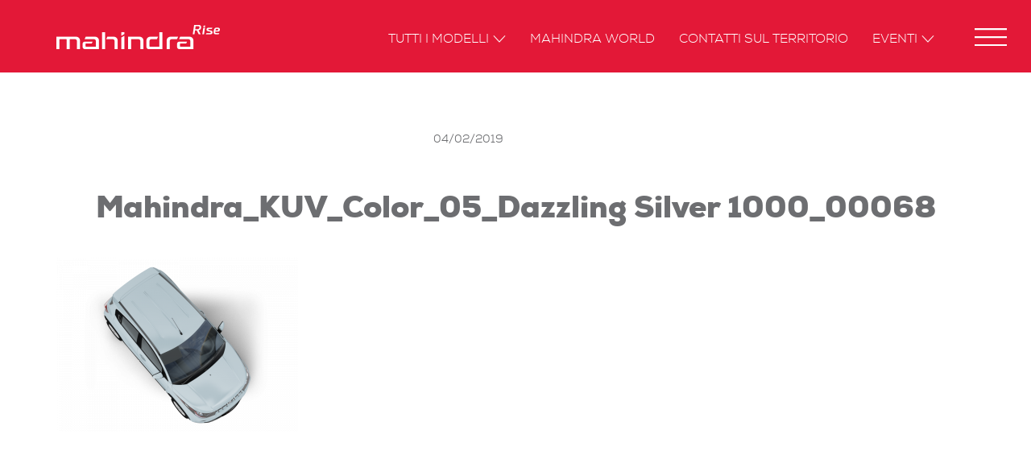

--- FILE ---
content_type: text/html; charset=UTF-8
request_url: https://www.mahindra.it/?attachment_id=8374
body_size: 9309
content:
<!DOCTYPE html>
<!--[if lt IE 7 ]> <body data-rsssl=1 class="ie6">[endif]-->
<!--[if IE 7 ]><body data-rsssl=1 class="ie7">[endif]-->
<!--[if IE 8 ]><body data-rsssl=1 class="ie8">[endif]-->
<!--[if IE 9 ]><body data-rsssl=1 class="ie9">[endif]-->
<!--[if (gt IE 9)|!(IE)]>[endif]-->

<html>

<head>
    <meta charset="UTF-8">
    <meta http-equiv="X-UA-Compatible" content="IE=edge">
    <meta name="viewport" content="width=device-width, user-scalable=no, initial-scale=1">
	<meta name="facebook-domain-verification" content="hy8qsa4msdc3ikz16wtkb0ix8zjynu" />

    			<script type="text/javascript" class="_iub_cs_skip">
				var _iub = _iub || {};
				_iub.csConfiguration = _iub.csConfiguration || {};
				_iub.csConfiguration.siteId = "2860280";
				_iub.csConfiguration.cookiePolicyId = "61909846";
			</script>
			<script class="_iub_cs_skip" src="https://cs.iubenda.com/autoblocking/2860280.js"></script>
			<meta name='robots' content='index, follow, max-image-preview:large, max-snippet:-1, max-video-preview:-1' />

	<!-- This site is optimized with the Yoast SEO plugin v19.14 - https://yoast.com/wordpress/plugins/seo/ -->
	<title>Mahindra_KUV_Color_05_Dazzling Silver 1000_00068 - Mahindra Italia</title>
	<link rel="canonical" href="https://www.mahindra.it/" />
	<meta property="og:locale" content="it_IT" />
	<meta property="og:type" content="article" />
	<meta property="og:title" content="Mahindra_KUV_Color_05_Dazzling Silver 1000_00068 - Mahindra Italia" />
	<meta property="og:url" content="https://www.mahindra.it/" />
	<meta property="og:site_name" content="Mahindra Italia" />
	<meta property="og:image" content="https://www.mahindra.it" />
	<meta property="og:image:width" content="1000" />
	<meta property="og:image:height" content="720" />
	<meta property="og:image:type" content="image/png" />
	<meta name="twitter:card" content="summary_large_image" />
	<script type="application/ld+json" class="yoast-schema-graph">{"@context":"https://schema.org","@graph":[{"@type":"WebPage","@id":"https://www.mahindra.it/","url":"https://www.mahindra.it/","name":"Mahindra_KUV_Color_05_Dazzling Silver 1000_00068 - Mahindra Italia","isPartOf":{"@id":"https://www.mahindra.it/#website"},"primaryImageOfPage":{"@id":"https://www.mahindra.it/#primaryimage"},"image":{"@id":"https://www.mahindra.it/#primaryimage"},"thumbnailUrl":"https://www.mahindra.it/wp-content/uploads/Mahindra_KUV_Color_05_Dazzling-Silver-1000_00068.png","datePublished":"2019-02-04T15:05:32+00:00","dateModified":"2019-02-04T15:05:32+00:00","breadcrumb":{"@id":"https://www.mahindra.it/#breadcrumb"},"inLanguage":"it-IT","potentialAction":[{"@type":"ReadAction","target":["https://www.mahindra.it/"]}]},{"@type":"ImageObject","inLanguage":"it-IT","@id":"https://www.mahindra.it/#primaryimage","url":"https://www.mahindra.it/wp-content/uploads/Mahindra_KUV_Color_05_Dazzling-Silver-1000_00068.png","contentUrl":"https://www.mahindra.it/wp-content/uploads/Mahindra_KUV_Color_05_Dazzling-Silver-1000_00068.png","width":1000,"height":720},{"@type":"BreadcrumbList","@id":"https://www.mahindra.it/#breadcrumb","itemListElement":[{"@type":"ListItem","position":1,"name":"Home","item":"https://www.mahindra.it/"},{"@type":"ListItem","position":2,"name":"Mahindra_KUV_Color_05_Dazzling Silver 1000_00068"}]},{"@type":"WebSite","@id":"https://www.mahindra.it/#website","url":"https://www.mahindra.it/","name":"Mahindra Italia","description":"Rise.","publisher":{"@id":"https://www.mahindra.it/#organization"},"potentialAction":[{"@type":"SearchAction","target":{"@type":"EntryPoint","urlTemplate":"https://www.mahindra.it/?s={search_term_string}"},"query-input":"required name=search_term_string"}],"inLanguage":"it-IT"},{"@type":"Organization","@id":"https://www.mahindra.it/#organization","name":"Mahindra Italia","url":"https://www.mahindra.it/","logo":{"@type":"ImageObject","inLanguage":"it-IT","@id":"https://www.mahindra.it/#/schema/logo/image/","url":"https://www.mahindra.it/wp-content/uploads/2016/02/mahindra_news.jpg","contentUrl":"https://www.mahindra.it/wp-content/uploads/2016/02/mahindra_news.jpg","width":440,"height":290,"caption":"Mahindra Italia"},"image":{"@id":"https://www.mahindra.it/#/schema/logo/image/"}}]}</script>
	<!-- / Yoast SEO plugin. -->


<script type='application/javascript'  id='pys-version-script'>console.log('PixelYourSite Free version 9.5.3');</script>
<link rel='dns-prefetch' href='//cdn.iubenda.com' />
<link rel='stylesheet' id='wp-block-library-css' href='https://www.mahindra.it/wp-includes/css/dist/block-library/style.min.css?ver=a9841915d4f7ab65638d9cdf5340d174' type='text/css' media='all' />
<link rel='stylesheet' id='classic-theme-styles-css' href='https://www.mahindra.it/wp-includes/css/classic-themes.min.css?ver=1' type='text/css' media='all' />
<style id='global-styles-inline-css' type='text/css'>
body{--wp--preset--color--black: #000000;--wp--preset--color--cyan-bluish-gray: #abb8c3;--wp--preset--color--white: #ffffff;--wp--preset--color--pale-pink: #f78da7;--wp--preset--color--vivid-red: #cf2e2e;--wp--preset--color--luminous-vivid-orange: #ff6900;--wp--preset--color--luminous-vivid-amber: #fcb900;--wp--preset--color--light-green-cyan: #7bdcb5;--wp--preset--color--vivid-green-cyan: #00d084;--wp--preset--color--pale-cyan-blue: #8ed1fc;--wp--preset--color--vivid-cyan-blue: #0693e3;--wp--preset--color--vivid-purple: #9b51e0;--wp--preset--gradient--vivid-cyan-blue-to-vivid-purple: linear-gradient(135deg,rgba(6,147,227,1) 0%,rgb(155,81,224) 100%);--wp--preset--gradient--light-green-cyan-to-vivid-green-cyan: linear-gradient(135deg,rgb(122,220,180) 0%,rgb(0,208,130) 100%);--wp--preset--gradient--luminous-vivid-amber-to-luminous-vivid-orange: linear-gradient(135deg,rgba(252,185,0,1) 0%,rgba(255,105,0,1) 100%);--wp--preset--gradient--luminous-vivid-orange-to-vivid-red: linear-gradient(135deg,rgba(255,105,0,1) 0%,rgb(207,46,46) 100%);--wp--preset--gradient--very-light-gray-to-cyan-bluish-gray: linear-gradient(135deg,rgb(238,238,238) 0%,rgb(169,184,195) 100%);--wp--preset--gradient--cool-to-warm-spectrum: linear-gradient(135deg,rgb(74,234,220) 0%,rgb(151,120,209) 20%,rgb(207,42,186) 40%,rgb(238,44,130) 60%,rgb(251,105,98) 80%,rgb(254,248,76) 100%);--wp--preset--gradient--blush-light-purple: linear-gradient(135deg,rgb(255,206,236) 0%,rgb(152,150,240) 100%);--wp--preset--gradient--blush-bordeaux: linear-gradient(135deg,rgb(254,205,165) 0%,rgb(254,45,45) 50%,rgb(107,0,62) 100%);--wp--preset--gradient--luminous-dusk: linear-gradient(135deg,rgb(255,203,112) 0%,rgb(199,81,192) 50%,rgb(65,88,208) 100%);--wp--preset--gradient--pale-ocean: linear-gradient(135deg,rgb(255,245,203) 0%,rgb(182,227,212) 50%,rgb(51,167,181) 100%);--wp--preset--gradient--electric-grass: linear-gradient(135deg,rgb(202,248,128) 0%,rgb(113,206,126) 100%);--wp--preset--gradient--midnight: linear-gradient(135deg,rgb(2,3,129) 0%,rgb(40,116,252) 100%);--wp--preset--duotone--dark-grayscale: url('#wp-duotone-dark-grayscale');--wp--preset--duotone--grayscale: url('#wp-duotone-grayscale');--wp--preset--duotone--purple-yellow: url('#wp-duotone-purple-yellow');--wp--preset--duotone--blue-red: url('#wp-duotone-blue-red');--wp--preset--duotone--midnight: url('#wp-duotone-midnight');--wp--preset--duotone--magenta-yellow: url('#wp-duotone-magenta-yellow');--wp--preset--duotone--purple-green: url('#wp-duotone-purple-green');--wp--preset--duotone--blue-orange: url('#wp-duotone-blue-orange');--wp--preset--font-size--small: 13px;--wp--preset--font-size--medium: 20px;--wp--preset--font-size--large: 36px;--wp--preset--font-size--x-large: 42px;--wp--preset--spacing--20: 0.44rem;--wp--preset--spacing--30: 0.67rem;--wp--preset--spacing--40: 1rem;--wp--preset--spacing--50: 1.5rem;--wp--preset--spacing--60: 2.25rem;--wp--preset--spacing--70: 3.38rem;--wp--preset--spacing--80: 5.06rem;}:where(.is-layout-flex){gap: 0.5em;}body .is-layout-flow > .alignleft{float: left;margin-inline-start: 0;margin-inline-end: 2em;}body .is-layout-flow > .alignright{float: right;margin-inline-start: 2em;margin-inline-end: 0;}body .is-layout-flow > .aligncenter{margin-left: auto !important;margin-right: auto !important;}body .is-layout-constrained > .alignleft{float: left;margin-inline-start: 0;margin-inline-end: 2em;}body .is-layout-constrained > .alignright{float: right;margin-inline-start: 2em;margin-inline-end: 0;}body .is-layout-constrained > .aligncenter{margin-left: auto !important;margin-right: auto !important;}body .is-layout-constrained > :where(:not(.alignleft):not(.alignright):not(.alignfull)){max-width: var(--wp--style--global--content-size);margin-left: auto !important;margin-right: auto !important;}body .is-layout-constrained > .alignwide{max-width: var(--wp--style--global--wide-size);}body .is-layout-flex{display: flex;}body .is-layout-flex{flex-wrap: wrap;align-items: center;}body .is-layout-flex > *{margin: 0;}:where(.wp-block-columns.is-layout-flex){gap: 2em;}.has-black-color{color: var(--wp--preset--color--black) !important;}.has-cyan-bluish-gray-color{color: var(--wp--preset--color--cyan-bluish-gray) !important;}.has-white-color{color: var(--wp--preset--color--white) !important;}.has-pale-pink-color{color: var(--wp--preset--color--pale-pink) !important;}.has-vivid-red-color{color: var(--wp--preset--color--vivid-red) !important;}.has-luminous-vivid-orange-color{color: var(--wp--preset--color--luminous-vivid-orange) !important;}.has-luminous-vivid-amber-color{color: var(--wp--preset--color--luminous-vivid-amber) !important;}.has-light-green-cyan-color{color: var(--wp--preset--color--light-green-cyan) !important;}.has-vivid-green-cyan-color{color: var(--wp--preset--color--vivid-green-cyan) !important;}.has-pale-cyan-blue-color{color: var(--wp--preset--color--pale-cyan-blue) !important;}.has-vivid-cyan-blue-color{color: var(--wp--preset--color--vivid-cyan-blue) !important;}.has-vivid-purple-color{color: var(--wp--preset--color--vivid-purple) !important;}.has-black-background-color{background-color: var(--wp--preset--color--black) !important;}.has-cyan-bluish-gray-background-color{background-color: var(--wp--preset--color--cyan-bluish-gray) !important;}.has-white-background-color{background-color: var(--wp--preset--color--white) !important;}.has-pale-pink-background-color{background-color: var(--wp--preset--color--pale-pink) !important;}.has-vivid-red-background-color{background-color: var(--wp--preset--color--vivid-red) !important;}.has-luminous-vivid-orange-background-color{background-color: var(--wp--preset--color--luminous-vivid-orange) !important;}.has-luminous-vivid-amber-background-color{background-color: var(--wp--preset--color--luminous-vivid-amber) !important;}.has-light-green-cyan-background-color{background-color: var(--wp--preset--color--light-green-cyan) !important;}.has-vivid-green-cyan-background-color{background-color: var(--wp--preset--color--vivid-green-cyan) !important;}.has-pale-cyan-blue-background-color{background-color: var(--wp--preset--color--pale-cyan-blue) !important;}.has-vivid-cyan-blue-background-color{background-color: var(--wp--preset--color--vivid-cyan-blue) !important;}.has-vivid-purple-background-color{background-color: var(--wp--preset--color--vivid-purple) !important;}.has-black-border-color{border-color: var(--wp--preset--color--black) !important;}.has-cyan-bluish-gray-border-color{border-color: var(--wp--preset--color--cyan-bluish-gray) !important;}.has-white-border-color{border-color: var(--wp--preset--color--white) !important;}.has-pale-pink-border-color{border-color: var(--wp--preset--color--pale-pink) !important;}.has-vivid-red-border-color{border-color: var(--wp--preset--color--vivid-red) !important;}.has-luminous-vivid-orange-border-color{border-color: var(--wp--preset--color--luminous-vivid-orange) !important;}.has-luminous-vivid-amber-border-color{border-color: var(--wp--preset--color--luminous-vivid-amber) !important;}.has-light-green-cyan-border-color{border-color: var(--wp--preset--color--light-green-cyan) !important;}.has-vivid-green-cyan-border-color{border-color: var(--wp--preset--color--vivid-green-cyan) !important;}.has-pale-cyan-blue-border-color{border-color: var(--wp--preset--color--pale-cyan-blue) !important;}.has-vivid-cyan-blue-border-color{border-color: var(--wp--preset--color--vivid-cyan-blue) !important;}.has-vivid-purple-border-color{border-color: var(--wp--preset--color--vivid-purple) !important;}.has-vivid-cyan-blue-to-vivid-purple-gradient-background{background: var(--wp--preset--gradient--vivid-cyan-blue-to-vivid-purple) !important;}.has-light-green-cyan-to-vivid-green-cyan-gradient-background{background: var(--wp--preset--gradient--light-green-cyan-to-vivid-green-cyan) !important;}.has-luminous-vivid-amber-to-luminous-vivid-orange-gradient-background{background: var(--wp--preset--gradient--luminous-vivid-amber-to-luminous-vivid-orange) !important;}.has-luminous-vivid-orange-to-vivid-red-gradient-background{background: var(--wp--preset--gradient--luminous-vivid-orange-to-vivid-red) !important;}.has-very-light-gray-to-cyan-bluish-gray-gradient-background{background: var(--wp--preset--gradient--very-light-gray-to-cyan-bluish-gray) !important;}.has-cool-to-warm-spectrum-gradient-background{background: var(--wp--preset--gradient--cool-to-warm-spectrum) !important;}.has-blush-light-purple-gradient-background{background: var(--wp--preset--gradient--blush-light-purple) !important;}.has-blush-bordeaux-gradient-background{background: var(--wp--preset--gradient--blush-bordeaux) !important;}.has-luminous-dusk-gradient-background{background: var(--wp--preset--gradient--luminous-dusk) !important;}.has-pale-ocean-gradient-background{background: var(--wp--preset--gradient--pale-ocean) !important;}.has-electric-grass-gradient-background{background: var(--wp--preset--gradient--electric-grass) !important;}.has-midnight-gradient-background{background: var(--wp--preset--gradient--midnight) !important;}.has-small-font-size{font-size: var(--wp--preset--font-size--small) !important;}.has-medium-font-size{font-size: var(--wp--preset--font-size--medium) !important;}.has-large-font-size{font-size: var(--wp--preset--font-size--large) !important;}.has-x-large-font-size{font-size: var(--wp--preset--font-size--x-large) !important;}
.wp-block-navigation a:where(:not(.wp-element-button)){color: inherit;}
:where(.wp-block-columns.is-layout-flex){gap: 2em;}
.wp-block-pullquote{font-size: 1.5em;line-height: 1.6;}
</style>
<link rel='stylesheet' id='menu-image-css' href='https://www.mahindra.it/wp-content/plugins/menu-image/includes/css/menu-image.css?ver=3.0.8' type='text/css' media='all' />
<link rel='stylesheet' id='dashicons-css' href='https://www.mahindra.it/wp-includes/css/dashicons.min.css?ver=a9841915d4f7ab65638d9cdf5340d174' type='text/css' media='all' />
<link rel='stylesheet' id='rfbwp-fontawesome-css' href='https://www.mahindra.it/wp-content/plugins/responsive-flipbook/assets/fonts/font-awesome.css?ver=a9841915d4f7ab65638d9cdf5340d174' type='text/css' media='all' />
<link rel='stylesheet' id='rfbwp-et_icons-css' href='https://www.mahindra.it/wp-content/plugins/responsive-flipbook/assets/fonts/et-icons.css?ver=a9841915d4f7ab65638d9cdf5340d174' type='text/css' media='all' />
<link rel='stylesheet' id='rfbwp-et_line-css' href='https://www.mahindra.it/wp-content/plugins/responsive-flipbook/assets/fonts/et-line.css?ver=a9841915d4f7ab65638d9cdf5340d174' type='text/css' media='all' />
<link rel='stylesheet' id='rfbwp-styles-css' href='https://www.mahindra.it/wp-content/plugins/responsive-flipbook/assets/css/style.min.css?ver=a9841915d4f7ab65638d9cdf5340d174' type='text/css' media='all' />
<link rel='stylesheet' id='threesixty-css' href='https://www.mahindra.it/wp-content/plugins/smart-product-viewer/includes/css/360.css?ver=a9841915d4f7ab65638d9cdf5340d174' type='text/css' media='all' />
<link rel='stylesheet' id='magnific-popup-css' href='https://www.mahindra.it/wp-content/plugins/smart-product-viewer/includes/css/magnific-popup.css?ver=a9841915d4f7ab65638d9cdf5340d174' type='text/css' media='all' />

<script  type="text/javascript" class=" _iub_cs_skip" type='text/javascript' id='iubenda-head-inline-scripts-0'>

var _iub = _iub || [];
_iub.csConfiguration = {"perPurposeConsent":true,"siteId":2860280,"cookiePolicyId":61909846,"lang":"it", "banner":{ "acceptButtonCaptionColor":"#FFFFFF","acceptButtonColor":"#000000","acceptButtonDisplay":true,"backgroundColor":"#FFFFFF","closeButtonRejects":true,"customizeButtonCaptionColor":"#4D4D4D","customizeButtonColor":"#DADADA","customizeButtonDisplay":true,"explicitWithdrawal":true,"fontSizeBody":"12px","fontSizeCloseButton":"18px","listPurposes":true,"position":"float-bottom-right","textColor":"#000000" }};
</script>
<script  type="text/javascript" charset="UTF-8" async="" class=" _iub_cs_skip" type='text/javascript' src='//cdn.iubenda.com/cs/iubenda_cs.js?ver=3.11.1' id='iubenda-head-scripts-1-js'></script>
<script type='text/javascript' src='https://www.mahindra.it/wp-includes/js/jquery/jquery.min.js?ver=3.6.1' id='jquery-core-js'></script>
<script type='text/javascript' src='https://www.mahindra.it/wp-includes/js/jquery/jquery-migrate.min.js?ver=3.3.2' id='jquery-migrate-js'></script>
<script type='text/javascript' id='ion-sound-js-extra'>
/* <![CDATA[ */
var mpcthLocalize = {"soundsPath":"https:\/\/www.mahindra.it\/wp-content\/plugins\/responsive-flipbook\/assets\/sounds\/","downloadPath":"https:\/\/www.mahindra.it\/wp-content\/plugins\/responsive-flipbook\/includes\/download.php?file="};
/* ]]> */
</script>
<script type='text/javascript' src='https://www.mahindra.it/wp-content/plugins/responsive-flipbook/assets/js/ion.sound.min.js?ver=a9841915d4f7ab65638d9cdf5340d174' id='ion-sound-js'></script>
<script type='text/javascript' src='https://www.mahindra.it/wp-content/plugins/responsive-flipbook/assets/js/jquery.doubletap.js?ver=a9841915d4f7ab65638d9cdf5340d174' id='jquery-doubletab-js'></script>
<script type='text/javascript' src='https://www.mahindra.it/wp-content/plugins/smart-product-viewer/includes/js/jquery.magnific-popup.min.js?ver=a9841915d4f7ab65638d9cdf5340d174' id='magnific-popup-js'></script>
<script type='text/javascript' src='https://www.mahindra.it/wp-content/plugins/smart-product-viewer/includes/js/smart.product.min.js?ver=a9841915d4f7ab65638d9cdf5340d174' id='smart-product-js'></script>
<script type='text/javascript' src='https://www.mahindra.it/wp-content/plugins/smart-product-viewer/includes/js/spv.ajax.js?ver=a9841915d4f7ab65638d9cdf5340d174' id='spv.ajax-js'></script>
<script type='text/javascript' src='https://www.mahindra.it/wp-content/plugins/pixelyoursite/dist/scripts/jquery.bind-first-0.2.3.min.js?ver=a9841915d4f7ab65638d9cdf5340d174' id='jquery-bind-first-js'></script>
<script type='text/javascript' src='https://www.mahindra.it/wp-content/plugins/pixelyoursite/dist/scripts/js.cookie-2.1.3.min.js?ver=2.1.3' id='js-cookie-pys-js'></script>
<script type='text/javascript' id='pys-js-extra'>
/* <![CDATA[ */
var pysOptions = {"staticEvents":{"facebook":{"init_event":[{"delay":0,"type":"static","name":"PageView","pixelIds":["459799667955772"],"eventID":"cd75af18-c74d-4950-afbe-015d8efd28b2","params":{"page_title":"Mahindra_KUV_Color_05_Dazzling Silver 1000_00068","post_type":"attachment","post_id":8374,"plugin":"PixelYourSite","user_role":"guest","event_url":"www.mahindra.it\/"},"e_id":"init_event","ids":[],"hasTimeWindow":false,"timeWindow":0,"woo_order":"","edd_order":""}]}},"dynamicEvents":{"automatic_event_form":{"facebook":{"delay":0,"type":"dyn","name":"Form","pixelIds":["459799667955772"],"eventID":"2acedb95-f9d4-4e3e-b98b-be1e6e3fb7d9","params":{"page_title":"Mahindra_KUV_Color_05_Dazzling Silver 1000_00068","post_type":"attachment","post_id":8374,"plugin":"PixelYourSite","user_role":"guest","event_url":"www.mahindra.it\/"},"e_id":"automatic_event_form","ids":[],"hasTimeWindow":false,"timeWindow":0,"woo_order":"","edd_order":""}},"automatic_event_download":{"facebook":{"delay":0,"type":"dyn","name":"Download","extensions":["","doc","exe","js","pdf","ppt","tgz","zip","xls"],"pixelIds":["459799667955772"],"eventID":"56a4a0e4-872e-4a76-ba4d-456064036c54","params":{"page_title":"Mahindra_KUV_Color_05_Dazzling Silver 1000_00068","post_type":"attachment","post_id":8374,"plugin":"PixelYourSite","user_role":"guest","event_url":"www.mahindra.it\/"},"e_id":"automatic_event_download","ids":[],"hasTimeWindow":false,"timeWindow":0,"woo_order":"","edd_order":""}},"automatic_event_comment":{"facebook":{"delay":0,"type":"dyn","name":"Comment","pixelIds":["459799667955772"],"eventID":"f87801c8-06b7-4fc5-97fc-371d97984a9d","params":{"page_title":"Mahindra_KUV_Color_05_Dazzling Silver 1000_00068","post_type":"attachment","post_id":8374,"plugin":"PixelYourSite","user_role":"guest","event_url":"www.mahindra.it\/"},"e_id":"automatic_event_comment","ids":[],"hasTimeWindow":false,"timeWindow":0,"woo_order":"","edd_order":""}}},"triggerEvents":[],"triggerEventTypes":[],"facebook":{"pixelIds":["459799667955772"],"advancedMatching":[],"advancedMatchingEnabled":true,"removeMetadata":false,"contentParams":{"post_type":"attachment","post_id":8374,"content_name":"Mahindra_KUV_Color_05_Dazzling Silver 1000_00068","tags":"","categories":[]},"commentEventEnabled":true,"wooVariableAsSimple":false,"downloadEnabled":true,"formEventEnabled":true,"serverApiEnabled":true,"wooCRSendFromServer":false,"send_external_id":null},"debug":"","siteUrl":"https:\/\/www.mahindra.it","ajaxUrl":"https:\/\/www.mahindra.it\/wp-admin\/admin-ajax.php","ajax_event":"d5cf9a2e45","enable_remove_download_url_param":"1","cookie_duration":"7","last_visit_duration":"60","enable_success_send_form":"","ajaxForServerEvent":"1","send_external_id":"1","external_id_expire":"180","google_consent_mode":"1","gdpr":{"ajax_enabled":false,"all_disabled_by_api":false,"facebook_disabled_by_api":false,"analytics_disabled_by_api":false,"google_ads_disabled_by_api":false,"pinterest_disabled_by_api":false,"bing_disabled_by_api":false,"externalID_disabled_by_api":false,"facebook_prior_consent_enabled":true,"analytics_prior_consent_enabled":true,"google_ads_prior_consent_enabled":null,"pinterest_prior_consent_enabled":true,"bing_prior_consent_enabled":true,"cookiebot_integration_enabled":false,"cookiebot_facebook_consent_category":"marketing","cookiebot_analytics_consent_category":"statistics","cookiebot_tiktok_consent_category":"marketing","cookiebot_google_ads_consent_category":null,"cookiebot_pinterest_consent_category":"marketing","cookiebot_bing_consent_category":"marketing","consent_magic_integration_enabled":false,"real_cookie_banner_integration_enabled":false,"cookie_notice_integration_enabled":false,"cookie_law_info_integration_enabled":false,"analytics_storage":{"enabled":true,"value":"granted","filter":false},"ad_storage":{"enabled":true,"value":"granted","filter":false},"ad_user_data":{"enabled":true,"value":"granted","filter":false},"ad_personalization":{"enabled":true,"value":"granted","filter":false}},"cookie":{"disabled_all_cookie":false,"disabled_start_session_cookie":false,"disabled_advanced_form_data_cookie":false,"disabled_landing_page_cookie":false,"disabled_first_visit_cookie":false,"disabled_trafficsource_cookie":false,"disabled_utmTerms_cookie":false,"disabled_utmId_cookie":false},"tracking_analytics":{"TrafficSource":"direct","TrafficLanding":"undefined","TrafficUtms":[],"TrafficUtmsId":[]},"woo":{"enabled":false},"edd":{"enabled":false}};
/* ]]> */
</script>
<script type='text/javascript' src='https://www.mahindra.it/wp-content/plugins/pixelyoursite/dist/scripts/public.js?ver=9.5.3' id='pys-js'></script>

<link rel='shortlink' href='https://www.mahindra.it/?p=8374' />
<link rel="alternate" type="application/json+oembed" href="https://www.mahindra.it/wp-json/oembed/1.0/embed?url=https%3A%2F%2Fwww.mahindra.it%2F%3Fattachment_id%3D8374" />
<link rel="alternate" type="text/xml+oembed" href="https://www.mahindra.it/wp-json/oembed/1.0/embed?url=https%3A%2F%2Fwww.mahindra.it%2F%3Fattachment_id%3D8374&#038;format=xml" />
<!--[if lt IE 9]><script>var rfbwp_ie_8 = true;</script><![endif]-->
    <link rel="shortcut icon" href="https://www.mahindra.it/wp-content/themes/mahindra/common/img/favicon.ico">
    <link rel="apple-touch-icon" href="https://www.mahindra.it/wp-content/themes/mahindra/common/img/apple-touch-icon.png">

    <link rel="stylesheet" href="https://www.mahindra.it/wp-content/themes/mahindra/common/css/bootstrap.min.css">
    <link rel="stylesheet" href="https://www.mahindra.it/wp-content/themes/mahindra/common/css/main.css?v=20191004">
    <link rel="stylesheet" href="https://www.mahindra.it/wp-content/themes/mahindra/common/css/custom.css?v=20191203a">
	<link rel="stylesheet" href="https://use.fontawesome.com/releases/v5.0.9/css/all.css" integrity="sha384-5SOiIsAziJl6AWe0HWRKTXlfcSHKmYV4RBF18PPJ173Kzn7jzMyFuTtk8JA7QQG1" crossorigin="anonymous">

    <!-- HTML5 shim and Respond.js for IE8 support of HTML5 elements and media queries -->
    <!--[if lt IE 9]>
    <script src="https://www.mahindra.it/wp-content/themes/mahindra/common/js/html5.js"></script>
    <![endif]-->
    <!-- Facebook Pixel Code manuale -->
<!--<script>
!function(f,b,e,v,n,t,s)
{if(f.fbq)return;n=f.fbq=function(){n.callMethod?
n.callMethod.apply(n,arguments):n.queue.push(arguments)};
if(!f._fbq)f._fbq=n;n.push=n;n.loaded=!0;n.version='2.0';
n.queue=[];t=b.createElement(e);t.async=!0;
t.src=v;s=b.getElementsByTagName(e)[0];
s.parentNode.insertBefore(t,s)}(window,document,'script',
'https://connect.facebook.net/en_US/fbevents.js');
 fbq('init', '459799667955772'); 
fbq('track', 'PageView');
</script>
<noscript>
 <img height="1" width="1" src="https://www.facebook.com/tr?id=459799667955772&ev=PageView&noscript=1"/>
</noscript>-->
<!-- End Facebook Pixel Code -->


<!-- Google Tag Manager --> <script>(function(w,d,s,l,i){w[l]=w[l]||[];w[l].push({'gtm.start':
new Date().getTime(),event:'gtm.js'});var f=d.getElementsByTagName(s)[0], j=d.createElement(s),dl=l!='dataLayer'?'&l='+l:'';j.async=true;j.src= 'https://www.googletagmanager.com/gtm.js?id='+i+dl;f.parentNode.insertBefore(j,f); })(window,document,'script','dataLayer','GTM-K7SV4JD');</script>
<!-- End Google Tag Manager -->

<!-- google analytics tracking disabled for logged in users -->
<!-- Global site tag (gtag.js) - Google Analytics -->
<script async src="https://www.googletagmanager.com/gtag/js?id=UA-34577751-1"></script>
<script>
	window.dataLayer = window.dataLayer || [];
	function gtag(){
		dataLayer.push(arguments);
	}
	gtag('js', new Date());

	gtag('config', 'UA-34577751-1', { 'anonymize_ip': true });
	gtag('config', 'AW-776787937');

	/*document.addEventListener('wpcf7mailsent', function( event ) {
		gtag('event', 'conversion', {'send_to': 'AW-776787937/Zt0qCNW9ypABEOGvs_IC'});
	}, false );*/

</script>

<link href="https://www.mahindra.es" hreflang="es" rel="alternate" />
<link href="https://www.mahindra.it" hreflang="it" rel="alternate" />
</head>

<body data-rsssl=1 lang="it">

<!-- Google Tag Manager (noscript) -->
<noscript><iframe src="https://www.googletagmanager.com/ns.html?id=GTM-K7SV4JD" height="0" width="0" style="display:none;visibility:hidden"></iframe></noscript>
<!-- End Google Tag Manager (noscript) -->

<section id="loader">
    <div class="spinner">
        <div class="rect1"></div>
        <div class="rect2"></div>
        <div class="rect3"></div>
        <div class="rect4"></div>
        <div class="rect5"></div>
    </div>
</section>
<header>
    <nav class="navbar navbar-custom navbar-fixed-top" role="navigation">
        <section class="container">
            <section class="navbar-header">
                <button type="button" class="navbar-toggle collapsed" data-toggle="collapse" data-target="#navbar"
                        aria-expanded="false" aria-controls="navbar">
                    <span class="sr-only">Toggle navigation</span>
                    <span class="icon-bar"></span>
                    <span class="icon-bar"></span>
                    <span class="icon-bar"></span>
                </button>

                <a class="navbar-brand" href="https://www.mahindra.it"></a>
            </section><!--navbar-header-->

            <section id="navbar" class="collapse navbar-collapse">
                <ul class="nav navbar-nav">
                    <li class="dropdown">
    <a href="#" class="dropdown-toggle" data-toggle="dropdown" role="button"
       aria-haspopup="true" aria-expanded="false">Tutti i modelli<span
            class="caret"></span></a>
    <ul class="dropdown-menu">

        <section class="container">
            <li><a href="https://www.mahindra.it/modelli/kuv100-nxt-m-bifuel-k6/"><img class="img_responsive" alt="" src="https://www.mahindra.it/wp-content/uploads/KUV100NX-red-menu.png"><h5>KUV100 nxt</h5></a></li>
        </section><!--container-->
    </ul>
</li>                    <li><a href="https://www.mahindra.it/mahindra-world/">Mahindra World</a></li><li><a href="https://www.mahindra.it/contatti-sul-territorio/">Contatti sul territorio</a></li><li class="secondary-item"><a href="#">Chi Siamo</a></li><li class="secondary-item"><a href="https://www.mahindra.it/chi-siamo/mahindra-mahindra/">Mahindra &#038; Mahindra</a></li><li class="secondary-item"><a href="https://www.mahindra.it/chi-siamo/mahindra-europe/">Mahindra in Europa</a></li><li class="secondary-item"><a href="https://mahindra.filecamp.com/">Area Riservata</a></li><li class="secondary-item"><a href="https://www.mahindra.it/mahindra-area-press/">Area Press</a></li><li class="secondary-item"><a href="https://www.mahindra.it/servizi-per-i-clienti/contattaci/">Contattaci</a></li><li class="secondary-item"><a href="https://www.mahindra.it/blog/">Blog</a></li>                    <li class="dropdown">
    <a href="#" class="dropdown-toggle" data-toggle="dropdown" role="button"
       aria-haspopup="true" aria-expanded="false">Eventi<span
            class="caret"></span></a>
    <ul class="dropdown-menu">
        <li><a href="https://www.mahindra.it/terzo-raduno-26-e-27-ottobre-colli-piacentini/"><h5>Raduno 2019</h5></a></li>    </ul>
</li>                </ul>
            </section><!--navbar-->

        </section><!--navbar-header-->
    </nav><!--container-->
    <section id="secondary_menu" class="dropdown">

    <a href="#" class="dropdown-toggle" data-toggle="dropdown" role="button" aria-haspopup="true" aria-expanded="false"><span class="icon" aria-hidden="true"></span></a>
        <ul class="dropdown-menu">
        <li><a  class="first_level" href="#">Chi Siamo</a></li><li><a   href="https://www.mahindra.it/chi-siamo/mahindra-mahindra/">Mahindra &#038; Mahindra</a></li><li><a   href="https://www.mahindra.it/chi-siamo/mahindra-europe/">Mahindra in Europa</a></li><li><a  class="first_level" href="https://mahindra.filecamp.com/">Area Riservata</a></li><li><a  class="first_level" href="https://www.mahindra.it/mahindra-area-press/">Area Press</a></li><li><a  class="first_level" href="https://www.mahindra.it/servizi-per-i-clienti/contattaci/">Contattaci</a></li><li><a  class="first_level" href="https://www.mahindra.it/blog/">Blog</a></li>        
    </ul>

</section><!--secondary_menu--></header>

<section id="main">

    
    <section class="content">
        <section class="container">
            <section class="row news_detail">
                                

                <section class="col-xs-6 text-right">
                    <span class="data">04/02/2019</span>
                </section><!--col-->
            </section><!--row-->

            <section class="row">
                <section class="col-md-12">

                    <h1>Mahindra_KUV_Color_05_Dazzling Silver 1000_00068</h1>

                    <p class="attachment"><a href='https://www.mahindra.it/wp-content/uploads/Mahindra_KUV_Color_05_Dazzling-Silver-1000_00068.png'><img width="300" height="216" src="https://www.mahindra.it/wp-content/uploads/Mahindra_KUV_Color_05_Dazzling-Silver-1000_00068-300x216.png" class="attachment-medium size-medium" alt="" decoding="async" loading="lazy" srcset="https://www.mahindra.it/wp-content/uploads/Mahindra_KUV_Color_05_Dazzling-Silver-1000_00068-300x216.png 300w, https://www.mahindra.it/wp-content/uploads/Mahindra_KUV_Color_05_Dazzling-Silver-1000_00068-24x17.png 24w, https://www.mahindra.it/wp-content/uploads/Mahindra_KUV_Color_05_Dazzling-Silver-1000_00068-48x35.png 48w, https://www.mahindra.it/wp-content/uploads/Mahindra_KUV_Color_05_Dazzling-Silver-1000_00068-17x12.png 17w, https://www.mahindra.it/wp-content/uploads/Mahindra_KUV_Color_05_Dazzling-Silver-1000_00068-100x72.png 100w, https://www.mahindra.it/wp-content/uploads/Mahindra_KUV_Color_05_Dazzling-Silver-1000_00068.png 1000w" sizes="(max-width: 300px) 100vw, 300px" /></a></p>

                </section><!--col-->
            </section><!--row-->
            <!--
                        <section class="row">
                            <section class="col-md-12 text-right">
                                <a class="external_btn" target="_blank" href="#">Visita Mahindra Adventure</a>
                            </section>
                        </section>
                    -->
        </section><!--container-->
    </section><!--content-->

</section><!--main-->

<footer>
    <section class="container">
        <section class="row">

            <nav class="col-md-3 col-sm-6"><h5>Chi siamo</h5><div class="menu-footer-col-1-container"><ul id="menu-footer-col-1" class="menu"><li id="menu-item-4353" class="menu-item menu-item-type-post_type menu-item-object-page menu-item-4353"><a href="https://www.mahindra.it/chi-siamo/mahindra-mahindra/">Mahindra &#038; Mahindra</a></li>
<li id="menu-item-4352" class="menu-item menu-item-type-post_type menu-item-object-page menu-item-4352"><a href="https://www.mahindra.it/chi-siamo/mahindra-europe/">Mahindra Europe</a></li>
</ul></div></nav>
            <nav class="col-md-3 col-sm-6"><h5>Servizi per i clienti</h5><div class="menu-footer-col-2-container"><ul id="menu-footer-col-2" class="menu"><li id="menu-item-4354" class="menu-item menu-item-type-custom menu-item-object-custom menu-item-4354"><a href="https://mahindra.filecamp.com/">Area Riservata</a></li>
<li id="menu-item-4355" class="menu-item menu-item-type-post_type menu-item-object-page menu-item-4355"><a href="https://www.mahindra.it/servizi-per-i-clienti/contattaci/">Contattaci</a></li>
<li id="menu-item-6516" class="menu-item menu-item-type-custom menu-item-object-custom menu-item-6516"><a href="tel:800.949427">N. verde assistenza stradale 800.949427</a></li>
<li id="menu-item-13458" class="menu-item menu-item-type-custom menu-item-object-custom menu-item-13458"><a href="tel:800.088797">N. verde 800.088797</a></li>
</ul></div></nav>
            <nav class="col-md-3 col-sm-6">			<div class="textwidget"><h5><a href="https://www.mahindra.it/blog/">Blog</a></h5></div>
		</nav>
            <nav class="col-md-3 col-sm-6"><span class="hidden">Social Mahindra</span>			<div class="textwidget"> <h5>Social Mahindra</h5>
                <ul class="social">
                    <li><a class="fb" href="https://www.facebook.com/MahindraItalia/?fref=ts" target="_blank" rel="noopener"></a></li>
                    <li><a class="youtube" href="https://www.youtube.com/user/MahindraItalia" target="_blank" rel="noopener"></a></li>
<li><a class="instagram" href="https://www.instagram.com/mahindraitalia/" target="_blank" rel="noopener"></a></li>             
</ul></div>
		</nav>
        </section><!--row-->
    </section><!--container-->
</footer>


<section id="copy" class="test">
    <section class="container">
        <section class="row">
            <section class="col-md-12">
                <nav>

                    <ul>
                                              <li><a href="https://www.iubenda.com/privacy-policy/90772665" class="iubenda-nostyle no-brand iubenda-noiframe iubenda-embed iubenda-noiframe " title="Privacy Policy ">Privacy Policy</a><script type="text/javascript">(function (w,d) {var loader = function () {var s = d.createElement("script"), tag = d.getElementsByTagName("script")[0]; s.src="https://cdn.iubenda.com/iubenda.js"; tag.parentNode.insertBefore(s,tag);}; if(w.addEventListener){w.addEventListener("load", loader, false);}else if(w.attachEvent){w.attachEvent("onload", loader);}else{w.onload = loader;}})(window, document);</script></li>
                       <li>| <a href="https://www.iubenda.com/privacy-policy/90772665/cookie-policy" class="iubenda-nostyle no-brand iubenda-noiframe iubenda-embed iubenda-noiframe " title="Cookie Policy ">Cookie Policy</a><script type="text/javascript">(function (w,d) {var loader = function () {var s = d.createElement("script"), tag = d.getElementsByTagName("script")[0]; s.src="https://cdn.iubenda.com/iubenda.js"; tag.parentNode.insertBefore(s,tag);}; if(w.addEventListener){w.addEventListener("load", loader, false);}else if(w.attachEvent){w.attachEvent("onload", loader);}else{w.onload = loader;}})(window, document);</script></li>
                       <li>| <a href="#" class="iubenda-cs-preferences-link">Aggiorna preferenze di tracciamento</a></li>
                       <li style="margin-left: -2px;">| <a href="https://www.pg-w.it/" target="_blank">CREDITS</a></li>
                    </ul>
                </nav>
                <h6>&copy; Mahindra 2016 - 2022 - P. IVA 07206571007</h6>
            </section><!--col-->
        </section><!--row-->
    </section><!--container-->

</section><!--copy-->


<!-- CORE SCRIPT BOOTSTRAP
================================================== -->

<!--privacySlider-->

<script type="application/ld+json">
{
    "@context": "http://schema.org",
    "@type": "WebSite",
    "url": "https://www.mahindra.it/",
    "description": "Sito ufficiale Mahindra Italia. Veicoli commerciali, Pick Up, SUV 7 posti. Leggi le notizie, trova i concessionari e resta aggiornato sul mondo Mahindra.",
    "image": "https://www.mahindra.it/wp-content/themes/mahindra/common/img/logo.png",
    "alternateName": "Mahindra Italia",
    "name":"Mahindra Motors",
    "potentialAction": {
      "@type": "SearchAction",
      "target": "http://example.com/search?&q={query}",
      "query-input": "required"
    }
}
</script>
<script type="application/ld+json">
{ "@context" : "http://schema.org",
  "@type" : "Organization",
  "url" : "https://www.mahindra.it",
   "logo": "https://www.mahindra.it/wp-content/themes/mahindra/common/img/logo.png",
   "name" : "Mahindra Italia",
   "sameAs": [
          "https://www.facebook.com/MahindraItalia/",
          "https://twitter.com/MahindraRise",
          "https://www.youtube.com/user/MahindraItalia"
    ],
  "contactPoint" : [
    { "@type" : "ContactPoint",
      "telephone" : "numero_telefono_customer_service",
      "contactType" : "customer service",
      "areaServed" : "IT"
    }   ] }
</script><noscript><img height="1" width="1" style="display: none;" src="https://www.facebook.com/tr?id=459799667955772&ev=PageView&noscript=1&cd%5Bpage_title%5D=Mahindra_KUV_Color_05_Dazzling+Silver+1000_00068&cd%5Bpost_type%5D=attachment&cd%5Bpost_id%5D=8374&cd%5Bplugin%5D=PixelYourSite&cd%5Buser_role%5D=guest&cd%5Bevent_url%5D=www.mahindra.it%2F" alt=""></noscript>
<script type='text/javascript' id='iubenda-forms-js-extra'>
/* <![CDATA[ */
var iubFormParams = [];
/* ]]> */
</script>
<script type='text/javascript' src='https://www.mahindra.it/wp-content/plugins/iubenda-cookie-law-solution/assets/js/frontend.js?ver=3.11.1' id='iubenda-forms-js'></script>
<script type='text/javascript' src='https://www.mahindra.it/wp-content/themes/mahindra/common/js/core.js?ver=a9841915d4f7ab65638d9cdf5340d174' id='core-js'></script>
<script type='text/javascript' src='https://www.mahindra.it/wp-content/themes/mahindra/common/js/gravity-fix-ddopt.js?ver=a9841915d4f7ab65638d9cdf5340d174' id='gravity-ddopt-js'></script>
<script type='text/javascript' src='https://www.mahindra.it/wp-content/themes/mahindra/common/js/custom.js?ver=a9841915d4f7ab65638d9cdf5340d174' id='custom-js'></script>
<script type='text/javascript' src='//cdn.iubenda.com/cons/iubenda_cons.js?ver=3.11.1' id='iubenda-cons-cdn-js'></script>
<script type='text/javascript' id='iubenda-cons-js-extra'>
/* <![CDATA[ */
var iubConsParams = {"api_key":"4WABipVi2GIk86nniTG2rlp5f6xwneS6","log_level":"error","logger":"console","send_from_local_storage_at_load":"true"};
/* ]]> */
</script>
<script type='text/javascript' src='https://www.mahindra.it/wp-content/plugins/iubenda-cookie-law-solution/assets/js/cons.js?ver=3.11.1' id='iubenda-cons-js'></script>
<script type="text/javascript">
    jQuery(window).load(function() {
        // START
        start();
        carouselColori();

    });
</script>
</body>

</html>
